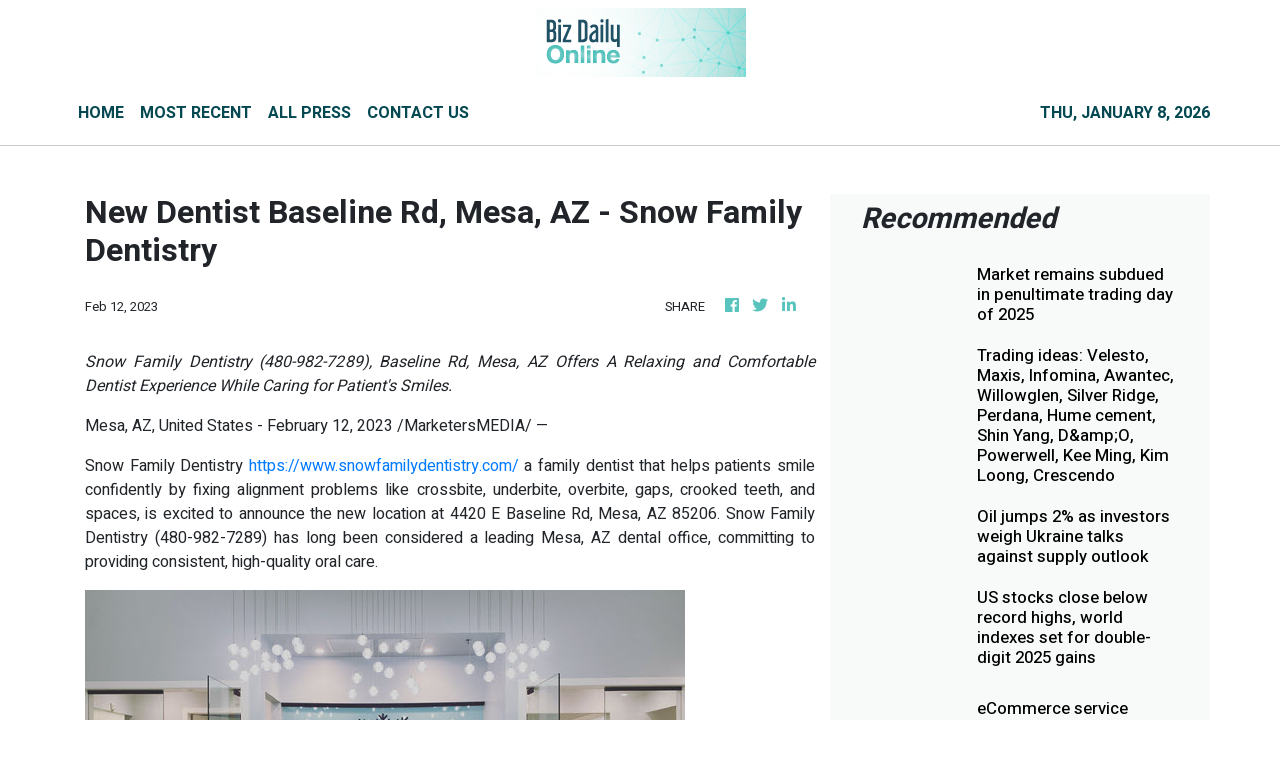

--- FILE ---
content_type: text/html
request_url: https://bizdailyonline.com/news/new-dentist-baseline-rd-mesa-az-snow-family-dentistry/424291
body_size: 574
content:
<!DOCTYPE html>
<html lang="en">
  <head>
    <meta charset="utf-8" />
    <title>Biz Daily Online - LA's Most Trusted Business News</title>
    <base href="/" />
    <meta
      name="description"
      content="Biz Daily Online provide insights and advice from business experts that every business owners can use to make highly-informed and impactive business decisions."
    />
    <meta name="viewport" content="width=device-width, initial-scale=1" />
    <meta property="og:title" content="Biz Daily Online - LA's Most Trusted Business News" />
    <meta
      property="og:description"
      content="Biz Daily Online provide insights and advice from business experts that every business owners can use to make highly-informed and impactive business decisions."
    />
    <meta property="og:image" content="assets/img/logo.png" />
    <meta property="article:publisher" content="Biz Daily Online" />
    <meta property="article:author" content="Biz Daily Online" />
    <meta property="twitter:card" content="summary" />
    <meta property="twitter:title" content="Biz Daily Online - LA's Most Trusted Business News" />
    <meta
      property="twitter:description"
      content="Biz Daily Online provide insights and advice from business experts that every business owners can use to make highly-informed and impactive business decisions."
    />
    <meta property="twitter:image" content="assets/img/logo.png" />

    <link rel="icon" type="image/x-icon" href="favicon.ico" />
    <!-- Global site tag (gtag.js) - Google Analytics -->
    <script async src="https://www.googletagmanager.com/gtag/js?id=UA-93857607-5"></script>
    <script>
      window.dataLayer = window.dataLayer || [];
      function gtag() {
        dataLayer.push(arguments);
      }
      gtag('js', new Date());

      gtag('config', 'UA-93857607-5');
    </script>
  <link rel="stylesheet" href="styles.babffbdbb918e55edd2f.css"></head>
  <body>
    <app-root></app-root>
  <script src="runtime-es2015.324fad24733c143a3243.js" type="module"></script><script src="runtime-es5.324fad24733c143a3243.js" nomodule defer></script><script src="polyfills-es5.1a3c78b07cd6f16c6e9a.js" nomodule defer></script><script src="polyfills-es2015.1f913f16a2d346cc8bdc.js" type="module"></script><script src="scripts.423e8f522e7fbeeb83fa.js" defer></script><script src="main-es2015.a6130cbd1bbb74c3d655.js" type="module"></script><script src="main-es5.a6130cbd1bbb74c3d655.js" nomodule defer></script></body>
</html>


--- FILE ---
content_type: text/html; charset=utf-8
request_url: https://us-central1-vertical-news-network.cloudfunctions.net/get/fetch-include-rss
body_size: 17723
content:
[
  {
    "id": 109813979,
    "title": "Market remains subdued in penultimate trading day of 2025",
    "summary": "KUALA LUMPUR: The domestic market is expected to remain range-bound in the final days of 2025 trading, with a prevailing cautious sentiment amid a lack of buying catalysts. Read full story",
    "slug": "market-remains-subdued-in-penultimate-trading-day-of-2025",
    "link": "https://www.thestar.com.my/business/business-news/2025/12/30/market-remains-subdued-in-penultimate-trading-day-of-2025",
    "date_published": "2025-12-30T01:15:00.000Z",
    "images": "https://apicms.thestar.com.my/uploads/images/2025/12/30/3696282.jpg",
    "categories": "353,577,598,1155,1157,1158,1245,1941,1962",
    "img_id": "0",
    "caption": "",
    "country": "Malaysia",
    "source_type": "rss",
    "source": "The Stars"
  },
  {
    "id": 109813980,
    "title": "Trading ideas: Velesto, Maxis, Infomina, Awantec, Willowglen, Silver Ridge, Perdana, Hume cement, Shin Yang, D&amp;O, Powerwell, Kee Ming, Kim Loong, Crescendo",
    "summary": "KUALA LUMPUR: Here is a recap of the announcements that made headlines in Corporate Malaysia. Read full story",
    "slug": "trading-ideas-velesto-maxis-infomina-awantec-willowglen-silver-ridge-perdana-hume-cement-shin-yang-dampo-powerwell-kee-ming-kim-loong-crescendo",
    "link": "https://www.thestar.com.my/business/business-news/2025/12/30/trading-ideas-velesto-maxis-infomina-awantec-willowglen-silver-ridge-perdana-hume-cement-shin-yang-do-powerwell-kee-ming-kim-loong-crescendo",
    "date_published": "2025-12-30T00:25:00.000Z",
    "images": "https://apicms.thestar.com.my/uploads/images/2025/12/30/3696277.jpg",
    "categories": "353,577,598,1155,1157,1158,1245,1941,1962",
    "img_id": "0",
    "caption": "",
    "country": "Malaysia",
    "source_type": "rss",
    "source": "The Stars"
  },
  {
    "id": 109813981,
    "title": "Oil jumps 2% as investors weigh Ukraine talks against supply outlook",
    "summary": "OIL prices rose by more than $1 on Monday as investors weighed talks between the U.S. and Ukrainian presidents on a possible deal to end the war in Ukraine against potential oil supply disruption in the Middle East. Read full story",
    "slug": "oil-jumps-2-as-investors-weigh-ukraine-talks-against-supply-outlook",
    "link": "https://www.thestar.com.my/business/business-news/2025/12/30/oil-jumps-2-as-investors-weigh-ukraine-talks-against-supply-outlook",
    "date_published": "2025-12-30T00:22:00.000Z",
    "images": "https://apicms.thestar.com.my/uploads/images/2025/12/30/3696276.jpeg",
    "categories": "353,577,598,1155,1157,1158,1245,1941,1962",
    "img_id": "0",
    "caption": "",
    "country": "Malaysia",
    "source_type": "rss",
    "source": "The Stars"
  },
  {
    "id": 109813982,
    "title": "US stocks close below record highs, world indexes set for double-digit 2025 gains",
    "summary": "NEW YORK: U.S. stocks dipped on Monday and gold tumbled from all-time highs at the top of a holiday-shortened week. Read full story",
    "slug": "us-stocks-close-below-record-highs-world-indexes-set-for-doubledigit-2025-gains",
    "link": "https://www.thestar.com.my/business/business-news/2025/12/30/us-stocks-close-below-record-highs-world-indexes-set-for-double-digit-2025-gains",
    "date_published": "2025-12-30T00:20:00.000Z",
    "images": "https://apicms.thestar.com.my/uploads/images/2025/12/30/3696275.JPG",
    "categories": "353,577,598,1155,1157,1158,1245,1941,1962",
    "img_id": "0",
    "caption": "",
    "country": "Malaysia",
    "source_type": "rss",
    "source": "The Stars"
  },
  {
    "id": 109802743,
    "title": "eCommerce service quality to bolster growth ",
    "summary": "KUALA LUMPUR: Malaysia's eCommerce sector remains resilient despite shifting consumer behaviour and global economic uncertainty, with the next phase of growth expected to focus more on execution than expansion, particularly in providing consistent, affordable, and reliable services. Read full story",
    "slug": "ecommerce-service-quality-to-bolster-growth",
    "link": "https://www.thestar.com.my/business/business-news/2025/12/30/ecommerce-service-quality-to-bolster-growth",
    "date_published": "2025-12-29T16:00:00.000Z",
    "images": "https://apicms.thestar.com.my/uploads/images/2025/12/30/3696226.jpg",
    "categories": "353,577,598,1155,1157,1158,1245,1941,1962",
    "img_id": "0",
    "caption": "",
    "country": "Malaysia",
    "source_type": "rss",
    "source": "The Stars"
  },
  {
    "id": 109802742,
    "title": "China’s solar additions rise to six-month high",
    "summary": "BEIJING: China's solar installations in November surged to the highest in six months, extending an end-of-year recovery. Read full story",
    "slug": "chinas-solar-additions-rise-to-sixmonth-high",
    "link": "https://www.thestar.com.my/business/business-news/2025/12/30/chinas-solar-additions-rise-to-six-month-high",
    "date_published": "2025-12-29T16:00:00.000Z",
    "images": "https://apicms.thestar.com.my/uploads/images/2025/12/30/3696224.jpeg",
    "categories": "353,577,598,1155,1157,1158,1245,1941,1962",
    "img_id": "0",
    "caption": "",
    "country": "Malaysia",
    "source_type": "rss",
    "source": "The Stars"
  },
  {
    "id": 109802741,
    "title": "EV slowdown to hit China lithium batteries",
    "summary": "SHANGHAI: Demand for Chinese lithium batteries will likely slump in early 2026 due to an expected tumble in domestic electric vehicle (EV) sales and slowing battery exports, the secretary general of China's passenger car association says. Read full story",
    "slug": "ev-slowdown-to-hit-china-lithium-batteries",
    "link": "https://www.thestar.com.my/business/business-news/2025/12/30/ev-slowdown-to-hit-china-lithium-batteries",
    "date_published": "2025-12-29T16:00:00.000Z",
    "images": "https://apicms.thestar.com.my/uploads/images/2025/12/30/3696222.jpg",
    "categories": "353,577,598,1155,1157,1158,1245,1941,1962",
    "img_id": "0",
    "caption": "",
    "country": "Malaysia",
    "source_type": "rss",
    "source": "The Stars"
  },
  {
    "id": 109802740,
    "title": "From Glencore trader to Indonesia’s nickel king",
    "summary": "JAKARTA: He's the biggest trader in the world's top producer of nickel, a metal that's powering the shift to batteries and electric cars. Read full story",
    "slug": "from-glencore-trader-to-indonesias-nickel-king",
    "link": "https://www.thestar.com.my/business/business-news/2025/12/30/from-glencore-trader-to-indonesias-nickel-king",
    "date_published": "2025-12-29T16:00:00.000Z",
    "images": "https://apicms.thestar.com.my/uploads/images/2025/12/30/3695902.jpeg",
    "categories": "353,577,598,1155,1157,1158,1245,1941,1962",
    "img_id": "0",
    "caption": "",
    "country": "Malaysia",
    "source_type": "rss",
    "source": "The Stars"
  },
  {
    "id": 109802739,
    "title": "A look back at the  11 big trades of 2025",
    "summary": "NEW YORK: It was another year of high conviction bets – and fast reversals. Read full story",
    "slug": "a-look-back-at-the-11-big-trades-of-2025",
    "link": "https://www.thestar.com.my/business/business-news/2025/12/30/a-look-back-at-the-11-big-trades-of-2025",
    "date_published": "2025-12-29T16:00:00.000Z",
    "images": "https://apicms.thestar.com.my/uploads/images/2025/12/30/3695900.jpg",
    "categories": "353,577,598,1155,1157,1158,1245,1941,1962",
    "img_id": "0",
    "caption": "",
    "country": "Malaysia",
    "source_type": "rss",
    "source": "The Stars"
  },
  {
    "id": 109802738,
    "title": "Louis Gerstner, CEO credited with turning around IBM, dies at 83",
    "summary": "NEW YORK: Louis Gerstner, who took over International Business Machines (IBM) Corp when it was on its deathbed and resuscitated it as a technology industry leader, died Saturday. He was 83. Read full story",
    "slug": "louis-gerstner-ceo-credited-with-turning-around-ibm-dies-at-83",
    "link": "https://www.thestar.com.my/business/business-news/2025/12/30/louis-gerstner-ceo-credited-with-turning-around-ibm-dies-at-83",
    "date_published": "2025-12-29T16:00:00.000Z",
    "images": "https://apicms.thestar.com.my/uploads/images/2025/12/30/3696218.jpg",
    "categories": "353,577,598,1155,1157,1158,1245,1941,1962",
    "img_id": "0",
    "caption": "",
    "country": "Malaysia",
    "source_type": "rss",
    "source": "The Stars"
  },
  {
    "id": 109802737,
    "title": "Wall Street’s old guard takes control of rivalry",
    "summary": "NEW YORK: The head of a giant Wall Street bank was dining with a buy-side rival when the investor casually called banks \"utilities\". Read full story",
    "slug": "wall-streets-old-guard-takes-control-of-rivalry",
    "link": "https://www.thestar.com.my/business/business-news/2025/12/30/wall-streets-old-guard-takes-control-of-rivalry",
    "date_published": "2025-12-29T16:00:00.000Z",
    "images": "https://apicms.thestar.com.my/uploads/images/2025/12/30/3695898.JPG",
    "categories": "353,577,598,1155,1157,1158,1245,1941,1962",
    "img_id": "0",
    "caption": "",
    "country": "Malaysia",
    "source_type": "rss",
    "source": "The Stars"
  },
  {
    "id": 109802736,
    "title": "Inside Beijing’s bid to tame the global iron ore market",
    "summary": "CHINA'S state iron ore buyer is using increasingly hardball tactics against mining giants such as BHP to tighten its grip on the US$132bil seaborne market and extract better terms for steel mills, just as a giant new source of supply is set to strengthen its hand. Read full story",
    "slug": "inside-beijings-bid-to-tame-the-global-iron-ore-market",
    "link": "https://www.thestar.com.my/business/business-news/2025/12/30/inside-beijings-bid-to-tame-the-global-iron-ore-market",
    "date_published": "2025-12-29T16:00:00.000Z",
    "images": "https://apicms.thestar.com.my/uploads/images/2025/12/30/3696217.jpg",
    "categories": "353,577,598,1155,1157,1158,1245,1941,1962",
    "img_id": "0",
    "caption": "",
    "country": "Malaysia",
    "source_type": "rss",
    "source": "The Stars"
  },
  {
    "id": 109802735,
    "title": "Investors are flying blind into the ‘golden age’",
    "summary": "TEN years ago I praised a book by Mervyn King, former governor of the Bank of England, on the subject of \"radical uncertainty.\" Back then, I agreed with King that radical uncertainty – the kind that statistical analysis can't deal with – was a pressing issue for financial regulators. Read full story",
    "slug": "investors-are-flying-blind-into-the-golden-age",
    "link": "https://www.thestar.com.my/business/business-news/2025/12/30/investors-are-flying-blind-into-the-golden-age",
    "date_published": "2025-12-29T16:00:00.000Z",
    "images": "https://apicms.thestar.com.my/uploads/images/2025/12/30/3696213.JPG",
    "categories": "353,577,598,1155,1157,1158,1245,1941,1962",
    "img_id": "0",
    "caption": "",
    "country": "Malaysia",
    "source_type": "rss",
    "source": "The Stars"
  },
  {
    "id": 109802734,
    "title": "Hong Leong Industries aims for continuing growth",
    "summary": "PETALING JAYA: Hong Leong Industries Bhd (HLIB) is preparing to commission a new automated tile production line next year, says its chairman Datuk Kwek Leng San. Read full story",
    "slug": "hong-leong-industries-aims-for-continuing-growth",
    "link": "https://www.thestar.com.my/business/business-news/2025/12/30/hong-leong-industries-aims-for-continuing-growth",
    "date_published": "2025-12-29T16:00:00.000Z",
    "images": "https://apicms.thestar.com.my/uploads/images/2025/12/30/3696209.JPG",
    "categories": "353,577,598,1155,1157,1158,1245,1941,1962",
    "img_id": "0",
    "caption": "",
    "country": "Malaysia",
    "source_type": "rss",
    "source": "The Stars"
  },
  {
    "id": 109743303,
    "title": "Hume Cement appoints William Tan as group managing director",
    "summary": "KUALA LUMPUR: Hume Cement Industries Bhd has appointed William Tan Kok Siang as its group managing director, effective Jan 1, 2026. Read full story",
    "slug": "hume-cement-appoints-william-tan-as-group-managing-director",
    "link": "https://www.thestar.com.my/business/business-news/2025/12/29/hume-cement-appoints-william-tan-as-group-managing-director",
    "date_published": "2025-12-29T11:26:00.000Z",
    "images": "https://apicms.thestar.com.my/uploads/images/2025/12/29/3695527.JPG",
    "categories": "353,577,598,1155,1157,1158,1245,1941,1962",
    "img_id": "0",
    "caption": "",
    "country": "Malaysia",
    "source_type": "rss",
    "source": "The Stars"
  },
  {
    "id": 109743304,
    "title": "COP30: TNB a critical enabler to advance regional energy cooperation via Asean power grid",
    "summary": "KUALA LUMPUR: As one of the key utilities within the ASEAN Power Grid (APG) initiative, Tenaga Nasional Bhd (TNB) will remain as a critical enabler of ASEAN's shared energy transition, positioning cross-border interconnection as a vital driver of regional energy integration. Read full story",
    "slug": "cop30-tnb-a-critical-enabler-to-advance-regional-energy-cooperation-via-asean-power-grid",
    "link": "https://www.thestar.com.my/business/business-news/2025/12/29/cop30-tnb-a-critical-enabler-to-advance-regional-energy-cooperation-via-asean-power-grid",
    "date_published": "2025-12-29T11:24:00.000Z",
    "images": "https://apicms.thestar.com.my/uploads/images/2025/12/29/3695520.jpg",
    "categories": "353,577,598,1155,1157,1158,1245,1941,1962",
    "img_id": "0",
    "caption": "",
    "country": "Malaysia",
    "source_type": "rss",
    "source": "The Stars"
  },
  {
    "id": 109743305,
    "title": "Ringgit ends slightly lower vs greenback on Fed rate outlook caution",
    "summary": "KUALA LUMPUR: The ringgit ended marginally lower against the US dollar and other major currencies on Monday as traders and investors remained cautious ahead of the United States Federal Reserve (US Fed) interest rate outlook for next year. Read full story",
    "slug": "ringgit-ends-slightly-lower-vs-greenback-on-fed-rate-outlook-caution",
    "link": "https://www.thestar.com.my/business/business-news/2025/12/29/ringgit-ends-slightly-lower-vs-greenback-on-fed-rate-outlook-caution",
    "date_published": "2025-12-29T10:42:00.000Z",
    "images": "https://apicms.thestar.com.my/uploads/images/2025/12/29/3695496.jpg",
    "categories": "353,577,598,1155,1157,1158,1245,1941,1962",
    "img_id": "0",
    "caption": "",
    "country": "Malaysia",
    "source_type": "rss",
    "source": "The Stars"
  },
  {
    "id": 109743306,
    "title": "Powerwell to expand into East Malaysia via strategic M&amp;A",
    "summary": "KUALA LUMPUR: Powerwell Holdings Bhd is set to expand into East Malaysia via the proposed acquisition of 49% stakes in Tenaga Kenari Sdn Bhd and Tenaga Kenari Marketing Sdn Bhd, for a combined purchase consideration of RM16.7mil.  Read full story",
    "slug": "powerwell-to-expand-into-east-malaysia-via-strategic-mampa",
    "link": "https://www.thestar.com.my/business/business-news/2025/12/29/powerwell-to-expand-into-east-malaysia-via-strategic-ma",
    "date_published": "2025-12-29T10:41:00.000Z",
    "images": "https://apicms.thestar.com.my/uploads/images/2025/12/29/3695495.jpg",
    "categories": "353,577,598,1155,1157,1158,1245,1941,1962",
    "img_id": "0",
    "caption": "",
    "country": "Malaysia",
    "source_type": "rss",
    "source": "The Stars"
  },
  {
    "id": 109743307,
    "title": "Bursa Malaysia&#039;s key index ends higher near 16-month peak",
    "summary": "KUALA LUMPUR: Bursa Malaysia's key index recovered from intraday losses to close 0.23 per cent higher on Monday, edging closer to a 16-month peak amid steady institutional demand. Read full story",
    "slug": "bursa-malaysia039s-key-index-ends-higher-near-16month-peak",
    "link": "https://www.thestar.com.my/business/business-news/2025/12/29/bursa-malaysia039s-key-index-ends-firmer-hits-new-16-month-high",
    "date_published": "2025-12-29T10:24:00.000Z",
    "images": "https://apicms.thestar.com.my/uploads/images/2025/12/29/3695480.jpg",
    "categories": "353,577,598,1155,1157,1158,1245,1941,1962",
    "img_id": "0",
    "caption": "",
    "country": "Malaysia",
    "source_type": "rss",
    "source": "The Stars"
  },
  {
    "id": 109743308,
    "title": "Velesto unit disposes of entire stake in Velesto Workover for RM16.5mil",
    "summary": "KUALA LUMPUR: Velesto Energy Bhd said its wholly-owned subsidiary Velesto Malaysian Ventures Sdn Bhd has entered into a Share Sale Agreement (SSA) with Enviros Survey & Consultancy Sdn Bhd to dispose of its entire equity interest in Velesto Workover Sdn Bhd (VWSB) for RM16.5mil cash.  Read full story",
    "slug": "velesto-unit-disposes-of-entire-stake-in-velesto-workover-for-rm165mil",
    "link": "https://www.thestar.com.my/business/business-news/2025/12/29/velesto-unit-disposes-of-entire-stake-in-velesto-workover-for-rm165mil",
    "date_published": "2025-12-29T10:22:00.000Z",
    "images": "https://apicms.thestar.com.my/uploads/images/2025/12/29/3695465.jpeg",
    "categories": "353,577,598,1155,1157,1158,1245,1941,1962",
    "img_id": "0",
    "caption": "",
    "country": "Malaysia",
    "source_type": "rss",
    "source": "The Stars"
  },
  {
    "id": 109743309,
    "title": "Kim Loong anticipates satisfactory FY26 performance",
    "summary": "KUALA LUMPUR: Kim Loong Resources Bhd is expecting a satisfactory performance as it enters the final quarter of its financial year. Read full story",
    "slug": "kim-loong-anticipates-satisfactory-fy26-performance",
    "link": "https://www.thestar.com.my/business/business-news/2025/12/29/kim-loong-anticipates-satisfactory-fy26-performance",
    "date_published": "2025-12-29T10:18:00.000Z",
    "images": "https://apicms.thestar.com.my/uploads/images/2025/12/29/3695460.jpeg",
    "categories": "353,577,598,1155,1157,1158,1245,1941,1962",
    "img_id": "0",
    "caption": "",
    "country": "Malaysia",
    "source_type": "rss",
    "source": "The Stars"
  },
  {
    "id": 109743310,
    "title": "Perdana Petroleum unit receives two work orders from PETRONAS Carigali",
    "summary": "KUALA LUMPUR: Perdana Petroleum Bhd said its wholly-owned subsidiary Perdana Nautika Sdn Bhd has secured two work orders from PETRONAS Carigali Sdn Bhd for the provision of two anchor handling tug and supply (AHTS) vessels. Read full story",
    "slug": "perdana-petroleum-unit-receives-two-work-orders-from-petronas-carigali",
    "link": "https://www.thestar.com.my/business/business-news/2025/12/29/perdana-petroleum-unit-receives-two-work-orders-from-petronas-carigali",
    "date_published": "2025-12-29T09:57:00.000Z",
    "images": "https://apicms.thestar.com.my/uploads/images/2025/12/29/3695427.JPG",
    "categories": "353,577,598,1155,1157,1158,1245,1941,1962",
    "img_id": "0",
    "caption": "",
    "country": "Malaysia",
    "source_type": "rss",
    "source": "The Stars"
  },
  {
    "id": 109732990,
    "title": "Awantec unit bags two contracts to supply AI tools to public unis worth a combined RM16.41mil",
    "summary": "KUALA LUMPUR: AwanBiru Technology Bhd's wholly-owned subsidiary, Awantec Systems Sdn Bhd (ASSB), has been awarded two letters of award valued at a combined RM16.41mil by the Ministry of Higher Education (MOHE) for the provision of Google artificial intelligence (AI) tools, NotebookLM Enterprise and Gemini for Google Workspace to public universities. Read full story",
    "slug": "awantec-unit-bags-two-contracts-to-supply-ai-tools-to-public-unis-worth-a-combined-rm1641mil",
    "link": "https://www.thestar.com.my/business/business-news/2025/12/29/awantec-unit-bags-two-contracts-to-supply-ai-tools-to-public-unis-worth-a-combined-rm1641mil",
    "date_published": "2025-12-29T09:48:00.000Z",
    "images": "https://apicms.thestar.com.my/uploads/images/2025/12/29/3695412.JPG",
    "categories": "353,577,598,1155,1157,1158,1245,1941,1962",
    "img_id": "0",
    "caption": "",
    "country": "Malaysia",
    "source_type": "rss",
    "source": "The Stars"
  },
  {
    "id": 109732991,
    "title": "Willowglen MSC unit signs remote terminal unit supply contract for RM8.59mil",
    "summary": "KUALA LUMPUR: Willowglen MSC Bhd said its wholly-owned subsidiary Willowglen Services Pte Ltd has secured a RM8.59mil contract for the supply and installation of remote terminal units at transmission substations by SP PowerAssets Limited in Singapore. Read full story",
    "slug": "willowglen-msc-unit-signs-remote-terminal-unit-supply-contract-for-rm859mil",
    "link": "https://www.thestar.com.my/business/business-news/2025/12/29/willowglen-msc-unit-signs-remote-terminal-unit-supply-contract-for-rm859mil",
    "date_published": "2025-12-29T09:30:00.000Z",
    "images": "https://apicms.thestar.com.my/uploads/images/2025/12/29/3695388.JPG",
    "categories": "353,577,598,1155,1157,1158,1245,1941,1962",
    "img_id": "0",
    "caption": "",
    "country": "Malaysia",
    "source_type": "rss",
    "source": "The Stars"
  },
  {
    "id": 109732992,
    "title": "Signature International expects steady demand across core segments in 2026",
    "summary": "KUALA LUMPUR: Modular kitchen system provider Signature International Bhd expects demand from its core segments to remain steady in 2026, particularly from Singapore's renovation and fit-out market under the Corten brand, as well as ongoing project deliveries within Malaysia. Read full story",
    "slug": "signature-international-expects-steady-demand-across-core-segments-in-2026",
    "link": "https://www.thestar.com.my/business/business-news/2025/12/29/signature-international-expects-steady-demand-across-core-segments-in-2026",
    "date_published": "2025-12-29T09:17:00.000Z",
    "images": "https://apicms.thestar.com.my/uploads/images/2025/12/29/3695345.JPG",
    "categories": "353,577,598,1155,1157,1158,1245,1941,1962",
    "img_id": "0",
    "caption": "",
    "country": "Malaysia",
    "source_type": "rss",
    "source": "The Stars"
  },
  {
    "id": 109732993,
    "title": "Infomina&#039;s Thai subsidiary inks RM137.1mil services contract with Siam Commercial Bank",
    "summary": "KUALA LUMPUR: Infomina Bhd's 99%-owned subsidiary Infomina (Thailand) Co Ltd has accepted a blanket purchase agreement valued at US$33.84mil (RM137.1mil) from Siam Commercial Bank Public Company Limited in Thailand. Read full story",
    "slug": "infomina039s-thai-subsidiary-inks-rm1371mil-services-contract-with-siam-commercial-bank",
    "link": "https://www.thestar.com.my/business/business-news/2025/12/29/infomina039s-thai-subsidiary-inks-rm1371mil-services-contract-with-siam-commercial-bank",
    "date_published": "2025-12-29T09:15:00.000Z",
    "images": "https://apicms.thestar.com.my/uploads/images/2025/12/29/3695338.JPG",
    "categories": "353,577,598,1155,1157,1158,1245,1941,1962",
    "img_id": "0",
    "caption": "",
    "country": "Malaysia",
    "source_type": "rss",
    "source": "The Stars"
  },
  {
    "id": 109732994,
    "title": "Malaysia secures RM54.13bil approved digital investments in 3Q25 - MDEC ",
    "summary": "KUALA LUMPUR: Malaysia recorded RM54.13 billion in approved Malaysia Digital (MD) investments in the third quarter of 2025 (3Q 2025), generating 21,815 high-value jobs across 402 digital companies, said the Malaysia Digital Economy Corporation (MDEC). Read full story",
    "slug": "malaysia-secures-rm5413bil-approved-digital-investments-in-3q25-mdec",
    "link": "https://www.thestar.com.my/business/business-news/2025/12/29/malaysia-secures-rm5413bil-approved-digital-investments-in-3q25---mdec",
    "date_published": "2025-12-29T09:08:00.000Z",
    "images": "https://apicms.thestar.com.my/uploads/images/2025/12/29/3695314.jpg",
    "categories": "353,577,598,1155,1157,1158,1245,1941,1962",
    "img_id": "0",
    "caption": "",
    "country": "Malaysia",
    "source_type": "rss",
    "source": "The Stars"
  },
  {
    "id": 109732995,
    "title": "Maxis fully restores services affected by tower fire in Kuala Kangsar",
    "summary": "KUALA LUMPUR: Maxis Bhd has fully restored services for customers affected by the fire incident at its telecommunications tower site in Kampung Kelebor, Kuala Kangsar, two days ago. Read full story",
    "slug": "maxis-fully-restores-services-affected-by-tower-fire-in-kuala-kangsar",
    "link": "https://www.thestar.com.my/business/business-news/2025/12/29/maxis-fully-restores-services-affected-by-tower-fire-in-kuala-kangsar",
    "date_published": "2025-12-29T08:25:00.000Z",
    "images": "https://apicms.thestar.com.my/uploads/images/2025/12/29/3695051.jpeg",
    "categories": "353,577,598,1155,1157,1158,1245,1941,1962",
    "img_id": "0",
    "caption": "",
    "country": "Malaysia",
    "source_type": "rss",
    "source": "The Stars"
  },
  {
    "id": 109722762,
    "title": "U Mobile blocks over 265mil scam calls, SMS as of Dec 2025",
    "summary": "KUALA LUMPUR: U Mobile Sdn Bhd has blocked more than 265 million scam calls and fraudulent short message service (SMS) attempts nationwide since rolling out full-scale network-level scam protection across its 4G and 5G network as of December 2025. Read full story",
    "slug": "u-mobile-blocks-over-265mil-scam-calls-sms-as-of-dec-2025",
    "link": "https://www.thestar.com.my/business/business-news/2025/12/29/u-mobile-blocks-over-265mil-scam-calls-sms-as-of-dec-2025",
    "date_published": "2025-12-29T06:24:00.000Z",
    "images": "https://apicms.thestar.com.my/uploads/images/2025/12/29/3694854.jpg",
    "categories": "353,577,598,1155,1157,1158,1245,1941,1962",
    "img_id": "0",
    "caption": "",
    "country": "Malaysia",
    "source_type": "rss",
    "source": "The Stars"
  },
  {
    "id": 109722763,
    "title": "Malaysia, US trade rises to RM325.2bil in 2024, driven by E&amp;E exports",
    "summary": "KUALA LUMPUR: Malaysia's trade performance with the United States (US) increased by 30 per cent to RM325.2 billion in 2024 despite uncertainties in the global trading landscape, according to the Department of Statistics Malaysia (DoSM). Read full story",
    "slug": "malaysia-us-trade-rises-to-rm3252bil-in-2024-driven-by-eampe-exports",
    "link": "https://www.thestar.com.my/business/business-news/2025/12/29/malaysia-us-trade-rises-to-rm3252bil-in-2024-driven-by-ee-exports",
    "date_published": "2025-12-29T06:20:00.000Z",
    "images": "https://apicms.thestar.com.my/uploads/images/2025/12/29/3694853.JPG",
    "categories": "353,577,598,1155,1157,1158,1245,1941,1962",
    "img_id": "0",
    "caption": "",
    "country": "Malaysia",
    "source_type": "rss",
    "source": "The Stars"
  },
  {
    "id": 109711875,
    "title": "Bursa Malaysia easier at midday on profit-taking",
    "summary": "KUALA LUMPUR: Bursa Malaysia ended the morning session lower as profit-taking activities emerged on selected blue chips amid a lack of fresh catalysts. Read full story",
    "slug": "bursa-malaysia-easier-at-midday-on-profittaking",
    "link": "https://www.thestar.com.my/business/business-news/2025/12/29/bursa-malaysia-easier-at-midday-on-profit-taking",
    "date_published": "2025-12-29T05:48:00.000Z",
    "images": "https://apicms.thestar.com.my/uploads/images/2025/12/29/3694795.jpg",
    "categories": "353,577,598,1155,1157,1158,1245,1941,1962",
    "img_id": "0",
    "caption": "",
    "country": "Malaysia",
    "source_type": "rss",
    "source": "The Stars"
  },
  {
    "id": 109711876,
    "title": "Malaysia&#039;s PPI down 1.8% in Nov 2025",
    "summary": "KUALA LUMPUR: Malaysia's Producer Price Index (PPI) eased further by 1.8 per cent in November 2025 from a 0.1 per cent decrease in October 2025, said the Department of Statistics Malaysia (DOSM). Read full story",
    "slug": "malaysia039s-ppi-down-18-in-nov-2025",
    "link": "https://www.thestar.com.my/business/business-news/2025/12/29/malaysia039s-ppi-down-18-in-nov-2025",
    "date_published": "2025-12-29T04:34:00.000Z",
    "images": "https://apicms.thestar.com.my/uploads/images/2025/12/29/3694687.jpeg",
    "categories": "353,577,598,1155,1157,1158,1245,1941,1962",
    "img_id": "0",
    "caption": "",
    "country": "Malaysia",
    "source_type": "rss",
    "source": "The Stars"
  },
  {
    "id": 109711877,
    "title": "PNB Merdeka Ventures appoints Izwan Hasli Mohd Ibrahim as CEO",
    "summary": "KUALA LUMPUR: PNB Merdeka Ventures Sdn Bhd (PNBMV) has appointed Datuk Izwan Hasli Mohd Ibrahim as its new CEO from Jan 1, 2026. Read full story",
    "slug": "pnb-merdeka-ventures-appoints-izwan-hasli-mohd-ibrahim-as-ceo",
    "link": "https://www.thestar.com.my/business/business-news/2025/12/29/pnb-merdeka-ventures-appoints-izwan-hasli-mohd-ibrahim-as-ceo",
    "date_published": "2025-12-29T04:22:00.000Z",
    "images": "https://apicms.thestar.com.my/uploads/images/2025/12/29/3694678.jpg",
    "categories": "353,577,598,1155,1157,1158,1245,1941,1962",
    "img_id": "0",
    "caption": "",
    "country": "Malaysia",
    "source_type": "rss",
    "source": "The Stars"
  },
  {
    "id": 109711878,
    "title": "US Dollar Strengthens Against Thai Baht: Implications for Seniors’ Retirement Costs",
    "summary": "Seniors in Los Angeles can enhance their lifestyle by relocating to Thailand, where a strong dollar offers luxurious living and affordable healthcare, transforming fixed incomes into vibrant retirement experiences.",
    "slug": "us-dollar-strengthens-against-thai-baht-implications-for-seniors-retirement-costs",
    "link": "https://www.thailand-business-news.com/business/274456-us-dollar-strengthens-against-thai-baht-implications-for-seniors-retirement-costs",
    "date_published": "2025-12-29T03:43:05.000Z",
    "images": "https://r2.thailand-business-news.com/wp-content/uploads/2025/09/thai-baht-1.jpg",
    "categories": "353,577,598,1155,1157,1158,1245,1941,1962",
    "img_id": "0",
    "caption": "",
    "country": "Thailand",
    "source_type": "rss",
    "source": "Thailand Business News"
  },
  {
    "id": 109711879,
    "title": "SCB EIC Anticipates Further Rate Cut in Early Next Year",
    "summary": "The MPC unanimously voted to cut the policy rate from 1.50% to 1.25%. SCB EIC forecasts one more policy rate cut in H1 2026",
    "slug": "scb-eic-anticipates-further-rate-cut-in-early-next-year",
    "link": "https://www.thailand-business-news.com/banking/274224-scb-eic-anticipates-further-rate-cut-in-early-next-year",
    "date_published": "2025-12-29T03:35:29.000Z",
    "images": "https://www.thailand-business-news.com/wp-content/uploads/2024/10/Bank-of-Thailand-Implements-First-Rate-Reduction-in-More-Than.jpg",
    "categories": "353,577,598,1155,1157,1158,1245,1941,1962",
    "img_id": "0",
    "caption": "",
    "country": "Thailand",
    "source_type": "rss",
    "source": "Thailand Business News"
  },
  {
    "id": 109705927,
    "title": "4Q auto sales to rise on EVs and new models",
    "summary": "PETALING JAYA: Automobile sales may rise in the fourth quarter of 2025 (4Q25) compared to 3Q25 as consumers rush to buy imported electric vehicles (EVs) ahead of the expiry of the tax exemption for such models at the end of this year, says CIMB Securities.  Read full story",
    "slug": "4q-auto-sales-to-rise-on-evs-and-new-models",
    "link": "https://www.thestar.com.my/business/business-news/2025/12/29/4q-auto-sales-to-rise-on-evs-and-new-models",
    "date_published": "2025-12-29T03:35:00.000Z",
    "images": "https://apicms.thestar.com.my/uploads/images/2025/12/29/3694549.jpg",
    "categories": "353,577,598,1155,1157,1158,1245,1941,1962",
    "img_id": "0",
    "caption": "",
    "country": "Malaysia",
    "source_type": "rss",
    "source": "The Stars"
  },
  {
    "id": 109711880,
    "title": "China Takes the Lead in Thailand’s EEC Projects, While Japan Dominates Nationwide",
    "summary": "China led foreign business approvals in Thailand's EEC from January-November 2025, according to Thailand's Department of Business Development.",
    "slug": "china-takes-the-lead-in-thailands-eec-projects-while-japan-dominates-nationwide",
    "link": "https://www.thailand-business-news.com/china/274453-china-takes-the-lead-in-thailands-eec-projects-while-japan-dominates-nationwide",
    "date_published": "2025-12-29T03:24:27.000Z",
    "images": "https://r2.thailand-business-news.com/wp-content/uploads/2025/12/china-asean-trade-surplus.jpg",
    "categories": "353,577,598,1155,1157,1158,1245,1941,1962",
    "img_id": "0",
    "caption": "",
    "country": "Thailand",
    "source_type": "rss",
    "source": "Thailand Business News"
  },
  {
    "id": 109705928,
    "title": "Oil gains as investors weigh Middle East tensions",
    "summary": "OIL prices rose on Monday as investors weighed Middle East tensions that could disrupt supply, while a major hurdle remains in the Russia-Ukraine peace talks. Read full story",
    "slug": "oil-gains-as-investors-weigh-middle-east-tensions",
    "link": "https://www.thestar.com.my/business/business-news/2025/12/29/oil-gains-as-investors-weigh-middle-east-tensions",
    "date_published": "2025-12-29T02:46:00.000Z",
    "images": "https://apicms.thestar.com.my/uploads/images/2025/12/29/3694460.jpeg",
    "categories": "353,577,598,1155,1157,1158,1245,1941,1962",
    "img_id": "0",
    "caption": "",
    "country": "Malaysia",
    "source_type": "rss",
    "source": "The Stars"
  },
  {
    "id": 109705929,
    "title": "BOJ debated need for more rate hikes even after December move, summary shows",
    "summary": "TOKYO: Bank of Japan policymakers debated the need to keep raising interest rates even after a hike in December with one calling for increases every few months, a summary of opinions showed, highlighting their focus on inflationary pressures. Read full story",
    "slug": "boj-debated-need-for-more-rate-hikes-even-after-december-move-summary-shows",
    "link": "https://www.thestar.com.my/business/business-news/2025/12/29/boj-debated-need-for-more-rate-hikes-even-after-december-move-summary-shows",
    "date_published": "2025-12-29T02:44:00.000Z",
    "images": "https://apicms.thestar.com.my/uploads/images/2025/12/29/3694448.jpg",
    "categories": "353,577,598,1155,1157,1158,1245,1941,1962",
    "img_id": "0",
    "caption": "",
    "country": "Malaysia",
    "source_type": "rss",
    "source": "The Stars"
  },
  {
    "id": 109695868,
    "title": "Asian stocks rise, precious metals hit records on Fed rate cut bets",
    "summary": "SINGAPORE: Asian stocks were at six-week highs on Monday, while the dollar hovered near its lowest in almost three months on expectations of the Federal Reserve cutting interest rates next year, which have also sparked a fierce rally in precious metals. Read full story",
    "slug": "asian-stocks-rise-precious-metals-hit-records-on-fed-rate-cut-bets",
    "link": "https://www.thestar.com.my/business/business-news/2025/12/29/asian-stocks-rise-precious-metals-hit-records-on-fed-rate-cut-bets",
    "date_published": "2025-12-29T01:53:00.000Z",
    "images": "https://apicms.thestar.com.my/uploads/images/2025/12/29/3694406.JPG",
    "categories": "353,577,598,1155,1157,1158,1245,1941,1962",
    "img_id": "0",
    "caption": "",
    "country": "Malaysia",
    "source_type": "rss",
    "source": "The Stars"
  },
  {
    "id": 109705930,
    "title": "Indonesia’s Special Economic Zones: A Game-Changer for Foreign Investors",
    "summary": "Indonesia is developing integrated, export-oriented SEZs to enhance manufacturing, logistics, attract long-term investment, and remain competitive regionally.",
    "slug": "indonesias-special-economic-zones-a-gamechanger-for-foreign-investors",
    "link": "https://www.thailand-business-news.com/asean/274417-indonesias-special-economic-zones-a-game-changer-for-foreign-investors",
    "date_published": "2025-12-29T01:38:00.000Z",
    "images": "https://r2.thailand-business-news.com/wp-content/uploads/2025/12/Indonesias-Special-Economic-Zones-A-Structural-Shift-for-Foreign-Investors.jpg",
    "categories": "353,577,598,1155,1157,1158,1245,1941,1962",
    "img_id": "0",
    "caption": "",
    "country": "Thailand",
    "source_type": "rss",
    "source": "Thailand Business News"
  },
  {
    "id": 109695869,
    "title": "Ringgit opens higher for 12th consecutive session",
    "summary": "KUALA LUMPUR: The ringgit continued its upward momentum on Monday, opening higher for the 12th consecutive session ahead of a holiday-shortened trading week leading into the New Year. Read full story",
    "slug": "ringgit-opens-higher-for-12th-consecutive-session",
    "link": "https://www.thestar.com.my/business/business-news/2025/12/29/ringgit-opens-higher-for-12th-consecutive-session",
    "date_published": "2025-12-29T01:15:00.000Z",
    "images": "https://apicms.thestar.com.my/uploads/images/2025/12/29/3694390.jpg",
    "categories": "353,577,598,1155,1157,1158,1245,1941,1962",
    "img_id": "0",
    "caption": "",
    "country": "Malaysia",
    "source_type": "rss",
    "source": "The Stars"
  },
  {
    "id": 109695870,
    "title": "Bursa Malaysia remains subdued amid year-end mood",
    "summary": "KUALA LUMPUR: With investors revelling in year-end celebrations, the domestic market is expected to stay in range-bound over the final days of 2025 trading. Read full story",
    "slug": "bursa-malaysia-remains-subdued-amid-yearend-mood",
    "link": "https://www.thestar.com.my/business/business-news/2025/12/29/bursa-malaysia-remains-subdued-amid-year-end-mood",
    "date_published": "2025-12-29T01:14:00.000Z",
    "images": "https://apicms.thestar.com.my/uploads/images/2025/12/29/3694389.jpg",
    "categories": "353,577,598,1155,1157,1158,1245,1941,1962",
    "img_id": "0",
    "caption": "",
    "country": "Malaysia",
    "source_type": "rss",
    "source": "The Stars"
  },
  {
    "id": 109695871,
    "title": "Trading ideas: PetGas, Gas Malaysia, SD Guthrie, TRC, Nationgate, Resintech, Tanco, UOA REIT, Ekovest",
    "summary": "KUALA LUMPUR: Here is a recap of the announcements that made headlines in Corporate Malaysia. Read full story",
    "slug": "trading-ideas-petgas-gas-malaysia-sd-guthrie-trc-nationgate-resintech-tanco-uoa-reit-ekovest",
    "link": "https://www.thestar.com.my/business/business-news/2025/12/29/trading-ideas-petgas-gas-malaysia-sd-guthrie-trc-nationgate-resintech-tanco-uoa-reit-ekovest",
    "date_published": "2025-12-29T00:11:00.000Z",
    "images": "https://apicms.thestar.com.my/uploads/images/2025/12/29/3694362.jpg",
    "categories": "353,577,598,1155,1157,1158,1245,1941,1962",
    "img_id": "0",
    "caption": "",
    "country": "Malaysia",
    "source_type": "rss",
    "source": "The Stars"
  },
  {
    "id": 109673692,
    "title": "Thailand welcomes 2026 with vibrant countdown celebrations spearheaded by Phayao and Su-ngai Kolok.",
    "summary": "Thailand celebrates New Year 2026 with nationwide countdowns, flagship events in Phayao and Su-ngai Kolok, plus festive activities in Bangkok and key provinces, promoting regional identity, culture, and tourism.",
    "slug": "thailand-welcomes-2026-with-vibrant-countdown-celebrations-spearheaded-by-phayao-and-sungai-kolok",
    "link": "https://www.thailand-business-news.com/entertainment/274240-thailand-welcomes-2026-with-vibrant-countdown-celebrations-spearheaded-by-phayao-and-su-ngai-kolok",
    "date_published": "2025-12-28T20:26:00.000Z",
    "images": "https://i3.wp.com/media.zenfs.com/en/prnewswire.com/a446c9ff68404b49451f4fce90c2ca9b?ssl=1",
    "categories": "353,577,598,1155,1157,1158,1245,1941,1962",
    "img_id": "0",
    "caption": "",
    "country": "Thailand",
    "source_type": "rss",
    "source": "Thailand Business News"
  },
  {
    "id": 109684346,
    "title": "Building momentum across sectors",
    "summary": "PETALING JAYA: While real estate experts remain largely optimistic about the outlook of the property market in 2026, they expect the year to see its fair share of outperformers and strugglers. Read full story",
    "slug": "building-momentum-across-sectors",
    "link": "https://www.thestar.com.my/business/business-news/2025/12/29/building-momentum-across-sectors",
    "date_published": "2025-12-28T16:00:00.000Z",
    "images": "https://apicms.thestar.com.my/uploads/images/2025/12/29/3694040.jpg",
    "categories": "353,577,598,1155,1157,1158,1245,1941,1962",
    "img_id": "0",
    "caption": "",
    "country": "Malaysia",
    "source_type": "rss",
    "source": "The Stars"
  },
  {
    "id": 109684345,
    "title": "Builders expected to gain from mega projects",
    "summary": "PETALING JAYA: Construction companies will be heading into 2026 by focusing on enhancing efficiency and resilience, while cautiously exploring strategic ventures and new opportunities that offer sustainable returns. Read full story",
    "slug": "builders-expected-to-gain-from-mega-projects",
    "link": "https://www.thestar.com.my/business/business-news/2025/12/29/builders-expected-to-gain-from-mega-projects",
    "date_published": "2025-12-28T16:00:00.000Z",
    "images": "https://apicms.thestar.com.my/uploads/images/2025/12/29/3694327.jpeg",
    "categories": "353,577,598,1155,1157,1158,1245,1941,1962",
    "img_id": "0",
    "caption": "",
    "country": "Malaysia",
    "source_type": "rss",
    "source": "The Stars"
  },
  {
    "id": 109684344,
    "title": "F&amp;N well placed to weather risks",
    "summary": "PETALING JAYA: Fraser & Neave Holdings Bhd (F&N) believes its strong financial position, healthy cash flow from core operations, and disciplined cost management and asset optimisation place it in a solid position to navigate geopolitical uncertainties and macroeconomic headwinds. Read full story",
    "slug": "fampn-well-placed-to-weather-risks",
    "link": "https://www.thestar.com.my/business/business-news/2025/12/29/fn-well-placed-to-weather-risks",
    "date_published": "2025-12-28T16:00:00.000Z",
    "images": "https://apicms.thestar.com.my/uploads/images/2025/12/29/3694326.jpg",
    "categories": "353,577,598,1155,1157,1158,1245,1941,1962",
    "img_id": "0",
    "caption": "",
    "country": "Malaysia",
    "source_type": "rss",
    "source": "The Stars"
  },
  {
    "id": 109684343,
    "title": "TNB-related projects expected to lift MN Holdings profit after tax",
    "summary": "PETALING JAYA: MN Holdings Bhd can expect a RM1.2mil boost to its profit after tax (PAT) over financial year 2026 (FY26) and FY27 after its recent contract win. Read full story",
    "slug": "tnbrelated-projects-expected-to-lift-mn-holdings-profitafter-tax",
    "link": "https://www.thestar.com.my/business/business-news/2025/12/29/tnb-related-projects-expected-to-lift-mn-holdings-profitafter-tax",
    "date_published": "2025-12-28T16:00:00.000Z",
    "images": "https://apicms.thestar.com.my/uploads/images/2025/12/29/3694324.JPG",
    "categories": "353,577,598,1155,1157,1158,1245,1941,1962",
    "img_id": "0",
    "caption": "",
    "country": "Malaysia",
    "source_type": "rss",
    "source": "The Stars"
  },
  {
    "id": 109684342,
    "title": "KLK-Mah Sing tie-up a positive",
    "summary": "PETALING JAYA: Analysts are mostly positive about Kuala Lumpur Kepong Bhd's (KLK) strategic joint venture (JV) with Mah Sing Group Bhd to develop an industrial park in Kulai, Johor. Read full story",
    "slug": "klkmah-sing-tieup-a-positive",
    "link": "https://www.thestar.com.my/business/business-news/2025/12/29/klk-mah-sing-tie-up-a-positive",
    "date_published": "2025-12-28T16:00:00.000Z",
    "images": "https://apicms.thestar.com.my/uploads/images/2025/12/29/3694323.JPG",
    "categories": "353,577,598,1155,1157,1158,1245,1941,1962",
    "img_id": "0",
    "caption": "",
    "country": "Malaysia",
    "source_type": "rss",
    "source": "The Stars"
  },
  {
    "id": 109652373,
    "title": "Crest Builder builds on RM1.8bil orderbook",
    "summary": "Crest Builder Holdings Bhd has historically been a profitable group since going public through a reverse takeover of MGR Corp Bhd in 2003. Read full story",
    "slug": "crest-builder-builds-onrm18bil-orderbook",
    "link": "https://www.thestar.com.my/business/business-news/2025/12/29/crest-builder-builds-onrm18bil-orderbook",
    "date_published": "2025-12-28T16:00:00.000Z",
    "images": "https://apicms.thestar.com.my/uploads/images/2025/12/27/3691856.jpg",
    "categories": "353,577,598,1155,1157,1158,1245,1941,1962",
    "img_id": "0",
    "caption": "",
    "country": "Malaysia",
    "source_type": "rss",
    "source": "The Stars"
  },
  {
    "id": 109652372,
    "title": "Medical tourism injects more growth",
    "summary": "Medical tourism continues to thrive in Malaysia notwithstanding recent reports that rising healthcare costs continue to be of concern albeit limited to the local populace. Read full story",
    "slug": "medical-tourism-injects-more-growth",
    "link": "https://www.thestar.com.my/business/business-news/2025/12/29/medical-tourism-injects-more-growth",
    "date_published": "2025-12-28T16:00:00.000Z",
    "images": "https://apicms.thestar.com.my/uploads/images/2025/12/27/3691859.jpg",
    "categories": "353,577,598,1155,1157,1158,1245,1941,1962",
    "img_id": "0",
    "caption": "",
    "country": "Malaysia",
    "source_type": "rss",
    "source": "The Stars"
  },
  {
    "id": 109652371,
    "title": "More room for property boom",
    "summary": "The property market is expected to continue growing in 2026, with the industrial sub-sector remaining a key segment, anchored by the Johor-Singapore Special Economic Zone (JS-SEZ). Read full story",
    "slug": "more-room-for-property-boom",
    "link": "https://www.thestar.com.my/business/business-news/2025/12/29/more-room-for-property-boom",
    "date_published": "2025-12-28T16:00:00.000Z",
    "images": "https://apicms.thestar.com.my/uploads/images/2025/12/27/3692246.jpeg",
    "categories": "353,577,598,1155,1157,1158,1245,1941,1962",
    "img_id": "0",
    "caption": "",
    "country": "Malaysia",
    "source_type": "rss",
    "source": "The Stars"
  },
  {
    "id": 109652370,
    "title": "Bold targets, but can VM2026 deliver?",
    "summary": "Malaysia is once again positioning itself on the global travel map, inviting both first-time and returning visitors to experience the breadth of what the country offers. Read full story",
    "slug": "bold-targets-but-can-vm2026-deliver",
    "link": "https://www.thestar.com.my/business/business-news/2025/12/29/bold-targets-but-can-vm2026-deliver",
    "date_published": "2025-12-28T16:00:00.000Z",
    "images": "https://apicms.thestar.com.my/uploads/images/2025/12/27/3692245.jpeg",
    "categories": "353,577,598,1155,1157,1158,1245,1941,1962",
    "img_id": "0",
    "caption": "",
    "country": "Malaysia",
    "source_type": "rss",
    "source": "The Stars"
  },
  {
    "id": 109652369,
    "title": "The long game behind Malaysia’s 5G network",
    "summary": "AT first glance, the government's exit from Digital Nasional Bhd (DNB) looks like a quiet admission that Malaysia's 5G experiment has gone wrong. Read full story",
    "slug": "the-long-game-behind-malaysias-5g-network",
    "link": "https://www.thestar.com.my/business/business-news/2025/12/29/the-long-game-behind-malaysias-5g-network",
    "date_published": "2025-12-28T16:00:00.000Z",
    "images": "https://apicms.thestar.com.my/uploads/images/2025/12/27/3692233.jpeg",
    "categories": "353,577,598,1155,1157,1158,1245,1941,1962",
    "img_id": "0",
    "caption": "",
    "country": "Malaysia",
    "source_type": "rss",
    "source": "The Stars"
  },
  {
    "id": 109613025,
    "title": "Thailand’s Labor Minister Refutes Claims About Cambodian Workers Being Forced to Leave",
    "summary": "Labor Minister Treenuch Thienthong clarified that reports requiring Cambodian workers in Thailand to leave by February 13, 2026, are incorrect, stemming from a misunderstanding of cabinet resolutions.",
    "slug": "thailands-labor-minister-refutes-claims-about-cambodian-workers-being-forced-to-leave",
    "link": "https://www.thailand-business-news.com/asean/cambodia/274467-thailands-labor-minister-refutes-claims-about-cambodian-workers-being-forced-to-leave",
    "date_published": "2025-12-28T07:29:54.000Z",
    "images": "https://r2.thailand-business-news.com/wp-content/uploads/2025/12/20251224d3221358a675ce4d8e00c3bb3e5c3557155021.jpg",
    "categories": "353,577,598,1155,1157,1158,1245,1941,1962",
    "img_id": "0",
    "caption": "",
    "country": "Thailand",
    "source_type": "rss",
    "source": "Thailand Business News"
  },
  {
    "id": 109602181,
    "title": "Empowering Sabah&#039;s talent",
    "summary": "KUALA LUMPUR: In line with its mandate to identify, nurture and develop Bumiputera talent to compete on a global scale, Yayasan Peneraju (YP) recently completed its Bah, Upgrade Kita Bersama YP programme, an initiative aimed at broadening access to Bumiputera talent development opportunities and strengthening YP's presence across Sabah's diverse communities. Read full story",
    "slug": "empowering-sabah039s-talent",
    "link": "https://www.thestar.com.my/business/business-news/2025/12/28/empowering-sabah039s-talent",
    "date_published": "2025-12-28T07:26:00.000Z",
    "images": "https://apicms.thestar.com.my/uploads/images/2025/12/28/3693453.jpeg",
    "categories": "353,577,598,1155,1157,1158,1245,1941,1962",
    "img_id": "0",
    "caption": "",
    "country": "Malaysia",
    "source_type": "rss",
    "source": "The Stars"
  },
  {
    "id": 109613026,
    "title": "The Anatomy of Preventable Ruin: How the Hat Yai Floods Were Manufactured when the Rain weren’t Falling",
    "summary": "The flooding in Hat Yai was caused by an unprecedented amount of rain in the Deep South, particularly Songkhla, influenced by linear rainbands and possibly intensified by climate change-related atmospheric rivers.",
    "slug": "the-anatomy-of-preventable-ruin-how-the-hat-yai-floods-were-manufactured-when-the-rain-werent-falling",
    "link": "https://www.thailand-business-news.com/environment/274325-the-anatomy-of-preventable-ruin-how-the-hat-yai-floods-were-manufactured-when-the-rain-werent-falling",
    "date_published": "2025-12-28T06:36:36.000Z",
    "images": "https://www.thailand-business-news.com/wp-content/uploads/2024/11/Floods-Claim-8-Lives-as-Tens-of-Thousands-Evacuate-in.jpg",
    "categories": "353,577,598,1155,1157,1158,1245,1941,1962",
    "img_id": "0",
    "caption": "",
    "country": "Thailand",
    "source_type": "rss",
    "source": "Thailand Business News"
  },
  {
    "id": 109592668,
    "title": "Ringgit to trade in narrow range against US dollar in holiday-shortened week ahead",
    "summary": "KUALA LUMPUR: The ringgit is expected to trade in a narrow range next week, hovering between 4.03 and 4.05 against the US dollar amid a holiday-shortened week. Read full story",
    "slug": "ringgit-to-trade-in-narrow-range-against-us-dollar-in-holidayshortened-week-ahead",
    "link": "https://www.thestar.com.my/business/business-news/2025/12/28/ringgit-to-trade-in-narrow-range-against-us-dollar-in-holiday-shortened-week-ahead",
    "date_published": "2025-12-28T04:16:00.000Z",
    "images": "https://apicms.thestar.com.my/uploads/images/2025/12/28/3693341.jpg",
    "categories": "353,577,598,1155,1157,1158,1245,1941,1962",
    "img_id": "0",
    "caption": "",
    "country": "Malaysia",
    "source_type": "rss",
    "source": "The Stars"
  },
  {
    "id": 109529447,
    "title": "Navigating Sarawak’s condominium market",
    "summary": "The Sarawak property landscape has been undergoing a significant structural transformation. Traditionally dominated by landed residential developments, Sarawak – particularly its capital, Kuching – is witnessing a dramatic pivot toward high-rise living. Read full story",
    "slug": "navigating-sarawaks-condominium-market",
    "link": "https://www.thestar.com.my/business/business-news/2025/12/28/navigating-sarawaks-condominium-market",
    "date_published": "2025-12-27T16:00:00.000Z",
    "images": "https://apicms.thestar.com.my/uploads/images/2025/12/27/3691938.jpg",
    "categories": "353,577,598,1155,1157,1158,1245,1941,1962",
    "img_id": "0",
    "caption": "",
    "country": "Malaysia",
    "source_type": "rss",
    "source": "The Stars"
  },
  {
    "id": 109529446,
    "title": "China underground: Affordable and sustainable homes",
    "summary": "In parts of China's Loess Plateau, the landscape appears to be nothing more than rolling hills and quiet farmland. Yet beneath the surface, a hidden community thrives, literally breathing within the earth. Read full story",
    "slug": "china-underground-affordable-and-sustainable-homes",
    "link": "https://www.thestar.com.my/business/business-news/2025/12/28/china-underground-affordable-and-sustainable-homes",
    "date_published": "2025-12-27T16:00:00.000Z",
    "images": "https://apicms.thestar.com.my/uploads/images/2025/12/27/3691942.jpg",
    "categories": "353,577,598,1155,1157,1158,1245,1941,1962",
    "img_id": "0",
    "caption": "",
    "country": "Malaysia",
    "source_type": "rss",
    "source": "The Stars"
  },
  {
    "id": 109529445,
    "title": "Policies head in right direction",
    "summary": "With rising construction costs and ongoing affordability challenges, Malaysia's property market has seen a meaningful set of policy adjustments this year. Rather than relying on broad incentives to drive transaction numbers, the latest real estate changes show a more deliberate shift towards strengthening the market's foundations. Read full story",
    "slug": "policies-head-in-right-direction",
    "link": "https://www.thestar.com.my/business/business-news/2025/12/28/policies-head-in-right-direction",
    "date_published": "2025-12-27T16:00:00.000Z",
    "images": "https://apicms.thestar.com.my/uploads/images/2025/12/27/3691963.jpg",
    "categories": "353,577,598,1155,1157,1158,1245,1941,1962",
    "img_id": "0",
    "caption": "",
    "country": "Malaysia",
    "source_type": "rss",
    "source": "The Stars"
  },
  {
    "id": 109472493,
    "title": "Thailand’s Trade Deficit Expands Amid Surging Imports and Strengthening Baht",
    "summary": "Thailand's trade deficit reached $2.73 billion in November, driven by a 17.6% rise in imports. A stronger baht threatens export competitiveness, impacting economic growth amid sluggish export growth of 7.1%.",
    "slug": "thailands-trade-deficit-expands-amid-surging-imports-and-strengthening-baht",
    "link": "https://www.thailand-business-news.com/economics/274263-thailands-trade-deficit-expands-amid-surging-imports-and-strengthening-baht",
    "date_published": "2025-12-27T02:17:27.000Z",
    "images": "https://www.thailand-business-news.com/wp-content/uploads/2025/06/Flash-Report-Thai-Exports-Soar-to-Record-High-in-May.jpg",
    "categories": "353,577,598,1155,1157,1158,1245,1941,1962",
    "img_id": "0",
    "caption": "",
    "country": "Thailand",
    "source_type": "rss",
    "source": "Thailand Business News"
  },
  {
    "id": 109450287,
    "title": "Thai Police Tighten Drone Security After Airport Sightings",
    "summary": "The Royal Thai Police intensified drone surveillance near airports after sightings prompted security measures, urging public cooperation for reporting suspicious activities and utilizing a structured response strategy. Key Points The Royal Thai Police has stepped up measures to prevent potential threats from unmanned aerial vehicles, increasing airspace surveillance and calling for public cooperation after multiple […]",
    "slug": "thai-police-tighten-drone-security-after-airport-sightings",
    "link": "https://www.thailand-business-news.com/national/274392-thai-police-tighten-drone-security-after-airport-sightings",
    "date_published": "2025-12-26T23:52:00.000Z",
    "images": "https://r2.thailand-business-news.com/wp-content/uploads/2025/12/202512250161a0f7c4acdaf580cf605e31b182c6152152.jpg",
    "categories": "353,577,598,1155,1157,1158,1245,1941,1962",
    "img_id": "0",
    "caption": "",
    "country": "Thailand",
    "source_type": "rss",
    "source": "Thailand Business News"
  },
  {
    "id": 109450286,
    "title": "Bull charges cautiously",
    "summary": "It's been a strong year for stocks and investors look set to carry that bullish mood into 2026, with the consensus view that more gains lie in store. Read full story",
    "slug": "bull-charges-cautiously",
    "link": "https://www.thestar.com.my/business/business-news/2025/12/27/bull-charges-cautiously",
    "date_published": "2025-12-26T16:00:00.000Z",
    "images": "https://apicms.thestar.com.my/uploads/images/2025/12/27/3691913.jpg",
    "categories": "353,577,598,1155,1157,1158,1245,1941,1962",
    "img_id": "0",
    "caption": "",
    "country": "Malaysia",
    "source_type": "rss",
    "source": "The Stars"
  },
  {
    "id": 109450285,
    "title": "EM optimism after stellar year",
    "summary": "Emerging markets (EMs) are poised to start 2026 as a favoured trade on Wall Street, with money managers betting a multi-year cycle of investment inflows is underway. Read full story",
    "slug": "em-optimism-after-stellar-year",
    "link": "https://www.thestar.com.my/business/business-news/2025/12/27/em-optimism-after-stellar-year",
    "date_published": "2025-12-26T16:00:00.000Z",
    "images": "https://apicms.thestar.com.my/uploads/images/2025/12/27/3692236.jpeg",
    "categories": "353,577,598,1155,1157,1158,1245,1941,1962",
    "img_id": "0",
    "caption": "",
    "country": "Malaysia",
    "source_type": "rss",
    "source": "The Stars"
  },
  {
    "id": 109450284,
    "title": "Where to invest beyond AI hype",
    "summary": "For equity investors seeking a smooth ride in 2026, increasing exposure beyond artificial intelligence (AI) euphoria could be a good New Year's resolution – and opportunities may be hiding in plain sight. Read full story",
    "slug": "where-to-invest-beyond-ai-hype",
    "link": "https://www.thestar.com.my/business/insight/2025/12/27/where-to-invest-beyond-ai-hype",
    "date_published": "2025-12-26T16:00:00.000Z",
    "images": "https://apicms.thestar.com.my/uploads/images/2025/12/27/3692234.png",
    "categories": "353,577,598,1155,1157,1158,1245,1941,1962",
    "img_id": "0",
    "caption": "",
    "country": "Malaysia",
    "source_type": "rss",
    "source": "The Stars"
  },
  {
    "id": 109450283,
    "title": "Asia rides the dollar dip",
    "summary": "Asia is back on top. The region's stock markets have beaten the United States and Europe this year, credit markets are strong, currencies are strengthening, and investors expect the momentum to carry into 2026. Read full story",
    "slug": "asia-rides-the-dollar-dip",
    "link": "https://www.thestar.com.my/business/business-news/2025/12/27/asia-rides-the-dollar-dip",
    "date_published": "2025-12-26T16:00:00.000Z",
    "images": "https://apicms.thestar.com.my/uploads/images/2025/12/27/3691927.jpg",
    "categories": "353,577,598,1155,1157,1158,1245,1941,1962",
    "img_id": "0",
    "caption": "",
    "country": "Malaysia",
    "source_type": "rss",
    "source": "The Stars"
  },
  {
    "id": 109450282,
    "title": "Is our bourse still attractive?",
    "summary": "The foreign fund outflow for Malaysia's equity market as of Dec 21 stands at RM 21.2bil. Read full story",
    "slug": "is-our-bourse-still-attractive",
    "link": "https://www.thestar.com.my/business/insight/2025/12/27/is-our-bourse-still-attractive",
    "date_published": "2025-12-26T16:00:00.000Z",
    "images": "https://apicms.thestar.com.my/uploads/images/2025/12/27/3692230.jpeg",
    "categories": "353,577,598,1155,1157,1158,1245,1941,1962",
    "img_id": "0",
    "caption": "",
    "country": "Malaysia",
    "source_type": "rss",
    "source": "The Stars"
  },
  {
    "id": 109450281,
    "title": "A case for the maligned GST",
    "summary": "Beneath the ocean of tax reform is an all too familiar rumbling. GST-zilla, the bogeyman of elections past and future, now stirs back into life as the Barisan Nasional says it will champion the return of the all-encompassing tax after the next general election. Read full story",
    "slug": "a-case-for-the-maligned-gst",
    "link": "https://www.thestar.com.my/business/insight/2025/12/27/a-case-for-the-maligned-gst",
    "date_published": "2025-12-26T16:00:00.000Z",
    "images": "https://apicms.thestar.com.my/uploads/images/2025/12/27/3692229.jpeg",
    "categories": "353,577,598,1155,1157,1158,1245,1941,1962",
    "img_id": "0",
    "caption": "",
    "country": "Malaysia",
    "source_type": "rss",
    "source": "The Stars"
  },
  {
    "id": 109450280,
    "title": "T-1 firms key for Asean trade",
    "summary": "Asean's intra-regional trade has remained stagnant at 20% to 25% of total regional trade over the past two decades. Read full story",
    "slug": "t1-firms-key-for-asean-trade",
    "link": "https://www.thestar.com.my/business/insight/2025/12/27/t-1-firms-key-for-asean-trade",
    "date_published": "2025-12-26T16:00:00.000Z",
    "images": "https://apicms.thestar.com.my/uploads/images/2025/12/27/3691961.jpg",
    "categories": "353,577,598,1155,1157,1158,1245,1941,1962",
    "img_id": "0",
    "caption": "",
    "country": "Malaysia",
    "source_type": "rss",
    "source": "The Stars"
  },
  {
    "id": 109450279,
    "title": "Bursa should knock on more doors",
    "summary": "Bursa Malaysia's biggest problem is not a shortage of listings. Read full story",
    "slug": "bursa-should-knock-on-more-doors",
    "link": "https://www.thestar.com.my/business/insight/2025/12/27/bursa-should-knock-on-more-doors",
    "date_published": "2025-12-26T16:00:00.000Z",
    "images": "https://apicms.thestar.com.my/uploads/images/2025/12/27/3691965.jpg",
    "categories": "353,577,598,1155,1157,1158,1245,1941,1962",
    "img_id": "0",
    "caption": "",
    "country": "Malaysia",
    "source_type": "rss",
    "source": "The Stars"
  },
  {
    "id": 109450278,
    "title": "Stars aligned for a strong equity market",
    "summary": "As we are just days away from closing the 2025 investment chapter, it is an opportune time to reflect on the performance of the financial markets and what it has returned to investors this year. Read full story",
    "slug": "stars-aligned-for-a-strong-equity-market",
    "link": "https://www.thestar.com.my/business/insight/2025/12/27/stars-aligned-for-a-strong-equity-market",
    "date_published": "2025-12-26T16:00:00.000Z",
    "images": "https://apicms.thestar.com.my/uploads/images/2025/12/27/3691967.jpg",
    "categories": "353,577,598,1155,1157,1158,1245,1941,1962",
    "img_id": "0",
    "caption": "",
    "country": "Malaysia",
    "source_type": "rss",
    "source": "The Stars"
  },
  {
    "id": 109450277,
    "title": "Big tech’s hidden depreciation risk",
    "summary": "It is generally not a good sign when an accounting issue becomes a hot topic on Wall Street. Read full story",
    "slug": "big-techs-hidden-depreciation-risk",
    "link": "https://www.thestar.com.my/business/insight/2025/12/27/big-techs-hidden-depreciation-risk",
    "date_published": "2025-12-26T16:00:00.000Z",
    "images": "https://apicms.thestar.com.my/uploads/images/2025/12/27/3692231.jpeg",
    "categories": "353,577,598,1155,1157,1158,1245,1941,1962",
    "img_id": "0",
    "caption": "",
    "country": "Malaysia",
    "source_type": "rss",
    "source": "The Stars"
  },
  {
    "id": 109409453,
    "title": "How AI’s Gold Rush Is Eating the Planet",
    "summary": "Artificial intelligence has become the darling of the digital age. From chatbots that mimic human conversation to image generators that conjure entire worlds, the technology dazzles with its promise.",
    "slug": "how-ais-gold-rush-is-eating-the-planet",
    "link": "https://www.thailand-business-news.com/opinion/274396-how-ais-gold-rush-is-eating-the-planet",
    "date_published": "2025-12-26T12:23:47.000Z",
    "images": "https://r2.thailand-business-news.com/wp-content/uploads/2025/11/data-colonialism.jpg",
    "categories": "353,577,598,1155,1157,1158,1245,1941,1962",
    "img_id": "0",
    "caption": "",
    "country": "Thailand",
    "source_type": "rss",
    "source": "Thailand Business News"
  },
  {
    "id": 109409451,
    "title": "Tanco unit signs agreement with Ocean Bridge to operate Smart AI container port",
    "summary": "PETALING JAYA: Tanco Holdings Bhd has entered into the Midport Smart AI Container Terminal Entrusted Operational Management Agreement with Ocean Bridge International Ports Management Co Ltd for the proposed development of a Smart AI Container Port in Negeri Sembilan. Read full story",
    "slug": "tanco-unit-signs-agreement-with-ocean-bridge-to-operate-smart-ai-container-port",
    "link": "https://www.thestar.com.my/business/business-news/2025/12/26/tanco-unit-signs-agreement-with-ocean-bridge-to-operate-smart-ai-container-port",
    "date_published": "2025-12-26T12:05:00.000Z",
    "images": "https://apicms.thestar.com.my/uploads/images/2025/12/26/3691633.jpg",
    "categories": "353,577,598,1155,1157,1158,1245,1941,1962",
    "img_id": "0",
    "caption": "",
    "country": "Malaysia",
    "source_type": "rss",
    "source": "The Stars"
  },
  {
    "id": 109399171,
    "title": "Thailand’s Air Travel Booms Ahead of New Year with Increased Seats and Reduced Fares",
    "summary": "Air travel in Thailand is surging ahead of New Year 2026, with nearly 480,000 passengers recorded. CAAT expands capacity, reduces fares, and implements special flights as traffic nears pre-pandemic levels.",
    "slug": "thailands-air-travel-booms-ahead-of-new-year-with-increased-seats-and-reduced-fares",
    "link": "https://www.thailand-business-news.com/travel/274389-thailands-air-travel-booms-ahead-of-new-year-with-increased-seats-and-reduced-fares",
    "date_published": "2025-12-26T11:31:18.000Z",
    "images": "https://r2.thailand-business-news.com/wp-content/uploads/2025/12/Thailands-Air-Travel-Surges-Ahead-of-New-Year-as-Seats.jpg",
    "categories": "353,577,598,1155,1157,1158,1245,1941,1962",
    "img_id": "0",
    "caption": "",
    "country": "Thailand",
    "source_type": "rss",
    "source": "Thailand Business News"
  },
  {
    "id": 109399168,
    "title": "Ringgit ends marginally lower against greenback",
    "summary": "KUALA LUMPUR: The ringgit ended marginally lower against the US dollar today but was said to maintain its momentum as it attempted to breach the 4.03 level during the morning session. Read full story",
    "slug": "ringgit-ends-marginally-lower-against-greenback",
    "link": "https://www.thestar.com.my/business/business-news/2025/12/26/ringgit-ends-marginally-lower-against-greenback",
    "date_published": "2025-12-26T11:14:00.000Z",
    "images": "https://apicms.thestar.com.my/uploads/images/2025/12/26/3691574.jpg",
    "categories": "353,577,598,1155,1157,1158,1245,1941,1962",
    "img_id": "0",
    "caption": "",
    "country": "Malaysia",
    "source_type": "rss",
    "source": "The Stars"
  },
  {
    "id": 109399169,
    "title": "Resintech unit secures RM16 mil HDPE pipes contract in Cambodia",
    "summary": "PETALING JAYA: Resintech Bhd's wholly-owned subsidiary, Resintech Plastics (M) Sdn Bhd has a contract agreement with Phnom Penh Water Supply Authority (PPWSA) for the supply and delivery of high-density polyethylene pipes and fittings. Read full story",
    "slug": "resintech-unit-secures-rm16-mil-hdpe-pipes-contract-in-cambodia",
    "link": "https://www.thestar.com.my/business/business-news/2025/12/26/resintech-unit-secures-rm16-mil-hdpe-pipes-contract-in-cambodia",
    "date_published": "2025-12-26T10:38:00.000Z",
    "images": "https://apicms.thestar.com.my/uploads/images/2025/12/26/3691557.jpg",
    "categories": "353,577,598,1155,1157,1158,1245,1941,1962",
    "img_id": "0",
    "caption": "",
    "country": "Malaysia",
    "source_type": "rss",
    "source": "The Stars"
  },
  {
    "id": 109399170,
    "title": "Ekovest, Lim Kang Hoo extend proposed CRSB acquisition to Jan 26",
    "summary": "KUALA LUMPUR: Ekovest Bhd and its major shareholder, Tan Sri Lim Kang Hoo, have agreed to extend the deadline to finalise discussions on the proposed acquisition of Credence Resources Sdn Bhd. Read full story",
    "slug": "ekovest-lim-kang-hoo-extend-proposed-crsb-acquisition-to-jan-26",
    "link": "https://www.thestar.com.my/business/business-news/2025/12/26/ekovest-lim-kang-hoo-extend-proposed-crsb-acquisition-to-jan-26",
    "date_published": "2025-12-26T10:07:00.000Z",
    "images": "https://apicms.thestar.com.my/uploads/images/2025/12/26/3691500.jpg",
    "categories": "353,577,598,1155,1157,1158,1245,1941,1962",
    "img_id": "0",
    "caption": "",
    "country": "Malaysia",
    "source_type": "rss",
    "source": "The Stars"
  },
  {
    "id": 109388232,
    "title": "FBM KLCI breaks winning streak on profit-taking",
    "summary": "KUALA LUMPUR: The FBM KLCI snapped its winning streak on profit-taking, ending the session slightly lower as selling pressure weighed on the broader market. Read full story",
    "slug": "fbm-klci-breaks-winning-streak-on-profittaking",
    "link": "https://www.thestar.com.my/business/business-news/2025/12/26/fbm-klci-breaks-winning-streak-on-profit-taking",
    "date_published": "2025-12-26T09:26:00.000Z",
    "images": "https://apicms.thestar.com.my/uploads/images/2025/12/26/3691409.jpg",
    "categories": "353,577,598,1155,1157,1158,1245,1941,1962",
    "img_id": "0",
    "caption": "",
    "country": "Malaysia",
    "source_type": "rss",
    "source": "The Stars"
  },
  {
    "id": 109388233,
    "title": "China to rein in copper, alumina capacity expansion under next five-year plan",
    "summary": "CHINA will tighten oversight of new copper and alumina projects to curb irrational investment and disorderly expansion from 2026 to 2030, the country's top economic planner said on Friday. Read full story",
    "slug": "china-to-rein-in-copper-alumina-capacity-expansion-under-next-fiveyear-plan",
    "link": "https://www.thestar.com.my/business/business-news/2025/12/26/china-to-rein-in-copper-alumina-capacity-expansion-under-next-five-year-plan",
    "date_published": "2025-12-26T08:39:00.000Z",
    "images": "https://apicms.thestar.com.my/uploads/images/2025/12/26/3691291.jpg",
    "categories": "353,577,598,1155,1157,1158,1245,1941,1962",
    "img_id": "0",
    "caption": "",
    "country": "Malaysia",
    "source_type": "rss",
    "source": "The Stars"
  },
  {
    "id": 109388234,
    "title": "Record gold rally cools Indian buying; China discounts narrow",
    "summary": "GOLD discounts in India widened to their highest in more than six months this week as a relentless price rally curbed retail buying, while discounts in China narrowed sharply from last week's five-year highs. Read full story",
    "slug": "record-gold-rally-cools-indian-buying-china-discounts-narrow",
    "link": "https://www.thestar.com.my/business/business-news/2025/12/26/record-gold-rally-cools-indian-buying-china-discounts-narrow",
    "date_published": "2025-12-26T08:16:00.000Z",
    "images": "https://apicms.thestar.com.my/uploads/images/2025/12/26/3691231.jpg",
    "categories": "353,577,598,1155,1157,1158,1245,1941,1962",
    "img_id": "0",
    "caption": "",
    "country": "Malaysia",
    "source_type": "rss",
    "source": "The Stars"
  },
  {
    "id": 109387632,
    "title": "China&#039;s PBOC signals caution on rapid yuan gain as it nears key 7 mark",
    "summary": "THE yuan slipped against the dollar on Friday after China's central bank sent a strong signal through its midpoint fixing, cautioning against a rapid appreciation of the currency which hovered just shy of the psychologically key 7-per-dollar level. Read full story",
    "slug": "china039s-pboc-signals-caution-on-rapid-yuan-gain-as-it-nears-key-7-mark",
    "link": "https://www.thestar.com.my/business/business-news/2025/12/26/china039s-pboc-signals-caution-on-rapid-yuan-gain-as-it-nears-key-7-mark",
    "date_published": "2025-12-26T07:46:00.000Z",
    "images": "https://apicms.thestar.com.my/uploads/images/2025/12/26/3691044.png",
    "categories": "353,577,598,1155,1157,1158,1245,1941,1962",
    "img_id": "0",
    "caption": "",
    "country": "Malaysia",
    "source_type": "rss",
    "source": "The Stars"
  },
  {
    "id": 109387633,
    "title": "Asian equities eye strong weekly gains; Taiwan, S.Korea lead tech-driven surge",
    "summary": "MOST Asian equities were set for their strongest week in more than a month on Friday, buoyed by a rally in technology shares, with Taiwan's benchmark index hitting a record high and South Korea's KOSPI climbing to a two-week peak. Read full story",
    "slug": "asian-equities-eye-strong-weekly-gains-taiwan-skorea-lead-techdriven-surge",
    "link": "https://www.thestar.com.my/business/business-news/2025/12/26/asian-equities-eye-strong-weekly-gains-taiwan-skorea-lead-tech-driven-surge",
    "date_published": "2025-12-26T07:29:00.000Z",
    "images": "https://apicms.thestar.com.my/uploads/images/2025/12/26/3691035.jpg",
    "categories": "353,577,598,1155,1157,1158,1245,1941,1962",
    "img_id": "0",
    "caption": "",
    "country": "Malaysia",
    "source_type": "rss",
    "source": "The Stars"
  },
  {
    "id": 109387634,
    "title": "PETRONAS Gas announces revised RP3 gas tariffs",
    "summary": "KUALA LUMPUR: PETRONAS Gas Bhd (PGB) announced revised tariffs for its gas transportation and regasification services under Regulatory Period 3 (RP3), to be implemented from Jan 1, 2026 to Dec 31, 2028, following government approval. Read full story",
    "slug": "petronas-gas-announces-revised-rp3-gas-tariffs",
    "link": "https://www.thestar.com.my/business/business-news/2025/12/26/petronas-gas-announces-revised-rp3-gas-tariffs",
    "date_published": "2025-12-26T07:14:00.000Z",
    "images": "https://apicms.thestar.com.my/uploads/images/2025/12/26/3691012.jpeg",
    "categories": "353,577,598,1155,1157,1158,1245,1941,1962",
    "img_id": "0",
    "caption": "",
    "country": "Malaysia",
    "source_type": "rss",
    "source": "The Stars"
  },
  {
    "id": 109387635,
    "title": "Oil rises slightly as market weighs supply risks",
    "summary": "OIL prices nudged higher on Friday after the U.S. put greater economic pressure on Venezuelan oil shipments and carried out airstrikes against Islamic State militants in Nigeria's Sokoto state, in coordination with the African country's authorities. Read full story",
    "slug": "oil-rises-slightly-as-market-weighs-supply-risks",
    "link": "https://www.thestar.com.my/business/business-news/2025/12/26/oil-rises-slightly-as-market-weighs-supply-risks",
    "date_published": "2025-12-26T06:57:00.000Z",
    "images": "https://apicms.thestar.com.my/uploads/images/2025/12/26/3690986.jpg",
    "categories": "353,577,598,1155,1157,1158,1245,1941,1962",
    "img_id": "0",
    "caption": "",
    "country": "Malaysia",
    "source_type": "rss",
    "source": "The Stars"
  },
  {
    "id": 109387636,
    "title": "Gas Malaysia distribution tariff set at RM1.880/GJ/day under RP3",
    "summary": "KUALA LUMPUR: Gas Malaysia Bhd said the base average tariff for users of the natural gas distribution system operated by its wholly-owned unit, Gas Malaysia Distribution Sdn Bhd (GMD), has been set at RM1.880 per gigajoule per day under the Incentive-Based Regulation (IBR) framework. Read full story",
    "slug": "gas-malaysia-distribution-tariff-set-at-rm1880gjday-under-rp3",
    "link": "https://www.thestar.com.my/business/business-news/2025/12/26/gas-malaysia-distribution-tariff-set-at-rm1880gjday-under-rp3",
    "date_published": "2025-12-26T06:30:00.000Z",
    "images": "https://apicms.thestar.com.my/uploads/images/2025/12/26/3690992.jpeg",
    "categories": "353,577,598,1155,1157,1158,1245,1941,1962",
    "img_id": "0",
    "caption": "",
    "country": "Malaysia",
    "source_type": "rss",
    "source": "The Stars"
  },
  {
    "id": 109387637,
    "title": "China&#039;s steady foreign trade growth expected to anchor global stability",
    "summary": "CHINA's foreign trade sector is poised for steady growth in 2026, driven by rising global competitiveness of its exports and enhanced diversification of trading partners, as well as an increasingly open domestic market that translates into expanding imports, said experts and executives. Read full story",
    "slug": "china039s-steady-foreign-trade-growth-expected-to-anchor-global-stability",
    "link": "https://www.thestar.com.my/business/business-news/2025/12/26/china039s-steady-foreign-trade-growth-expected-to-anchor-global-stability",
    "date_published": "2025-12-26T06:19:00.000Z",
    "images": "https://apicms.thestar.com.my/uploads/images/2025/12/26/3690688.jpg",
    "categories": "353,577,598,1155,1157,1158,1245,1941,1962",
    "img_id": "0",
    "caption": "",
    "country": "Malaysia",
    "source_type": "rss",
    "source": "The Stars"
  },
  {
    "id": 109380708,
    "title": "Seven states see trade growth in November as exports climb 7%",
    "summary": "KUALA LUMPUR: Seven states recorded an increase in total trade worth RM229.4bil in November 2025, while four states posted higher levels of total trade, exports and imports, according to the Statistics Department (DOSM). Read full story",
    "slug": "seven-states-see-trade-growth-in-november-as-exports-climb-7",
    "link": "https://www.thestar.com.my/business/business-news/2025/12/26/seven-states-see-trade-growth-in-november-as-exports-climb-7",
    "date_published": "2025-12-26T05:53:00.000Z",
    "images": "https://apicms.thestar.com.my/uploads/images/2025/12/26/3690820.jpg",
    "categories": "353,577,598,1155,1157,1158,1245,1941,1962",
    "img_id": "0",
    "caption": "",
    "country": "Malaysia",
    "source_type": "rss",
    "source": "The Stars"
  },
  {
    "id": 109380709,
    "title": "Malaysia&#039;s economy remains resilient in 2025 amid tariff wars, geopolitical turbulence",
    "summary": "KUALA LUMPUR: Malaysia has maintained its economic resilience in 2025, supported by the country's trade neutrality and openness despite United States (US) President Donald Trump's tariff wars and geopolitical turbulence, said Finance Minister II Datuk Seri Amir Hamzah Azizan. Read full story",
    "slug": "malaysia039s-economy-remains-resilient-in-2025-amid-tariff-wars-geopolitical-turbulence",
    "link": "https://www.thestar.com.my/business/business-news/2025/12/26/malaysia039s-economy-remains-resilient-in-2025-amid-tariff-wars-geopolitical-turbulence",
    "date_published": "2025-12-26T05:40:00.000Z",
    "images": "https://apicms.thestar.com.my/uploads/images/2025/12/26/3690867.jpeg",
    "categories": "353,577,598,1155,1157,1158,1245,1941,1962",
    "img_id": "0",
    "caption": "",
    "country": "Malaysia",
    "source_type": "rss",
    "source": "The Stars"
  },
  {
    "id": 109380710,
    "title": "NationGate unit to acquire Valeo Malaysia for RM60.89mil cash",
    "summary": "KUALA LUMPUR: NationGate Holdings Bhd's indirect wholly owned subsidiary, NationGate System Sdn Bhd, has entered into a sale and purchase agreement to acquire the entire issued and paid-up share capital of Valeo Malaysia CDA Sdn Bhd for RM60.89mil cash. Read full story",
    "slug": "nationgate-unit-to-acquire-valeo-malaysia-for-rm6089mil-cash",
    "link": "https://www.thestar.com.my/business/business-news/2025/12/26/nationgate-unit-to-acquire-valeo-malaysia-for-rm6089mil-cash",
    "date_published": "2025-12-26T05:29:00.000Z",
    "images": "https://apicms.thestar.com.my/uploads/images/2025/12/26/3690893.jpeg",
    "categories": "353,577,598,1155,1157,1158,1245,1941,1962",
    "img_id": "0",
    "caption": "",
    "country": "Malaysia",
    "source_type": "rss",
    "source": "The Stars"
  },
  {
    "id": 109380711,
    "title": "TRC Synergy secures RM550.8mil Penang LRT project",
    "summary": "KUALA LUMPUR: TRC Synergy Bhd's wholly-owned subsidiary, Trans Resources Corporation Sdn Bhd (TRC) has secured a RM550.8mil contract related to the Penang Light Rail Transit (LRT) Mutiara Line project. Read full story",
    "slug": "trc-synergy-secures-rm5508mil-penang-lrt-project",
    "link": "https://www.thestar.com.my/business/business-news/2025/12/26/trc-synergy-secures-rm5508mil-penang-lrt-project",
    "date_published": "2025-12-26T05:15:00.000Z",
    "images": "https://apicms.thestar.com.my/uploads/images/2025/12/26/3690864.jpg",
    "categories": "353,577,598,1155,1157,1158,1245,1941,1962",
    "img_id": "0",
    "caption": "",
    "country": "Malaysia",
    "source_type": "rss",
    "source": "The Stars"
  },
  {
    "id": 109380715,
    "title": "SEC imposes further asset freeze on JKN over fraudulent case",
    "summary": "On December 25, 2025, JKN Global Group's rehabilitation petition was dismissed, leading to asset freezes for 180 days due to fraud and false financial disclosures, affecting multiple individuals.",
    "slug": "sec-imposes-further-asset-freeze-on-jkn-over-fraudulent-case",
    "link": "https://www.thailand-business-news.com/markets/274322-sec-imposes-further-asset-freeze-on-jkn-over-fraudulent-case",
    "date_published": "2025-12-26T05:09:17.000Z",
    "images": "https://r2.thailand-business-news.com/wp-content/uploads/2025/12/sec-building.jpg",
    "categories": "353,577,598,1155,1157,1158,1245,1941,1962",
    "img_id": "0",
    "caption": "",
    "country": "Thailand",
    "source_type": "rss",
    "source": "Thailand Business News"
  },
  {
    "id": 109380712,
    "title": "FBM KLCI sinks further at midday on thin Boxing Day trade",
    "summary": "KUALA LUMPUR: The FBM KLCI sank deeper into the red at midday on Boxing Day as profit-taking persisted amid thin holiday trading. Read full story",
    "slug": "fbm-klci-sinks-further-at-midday-on-thin-boxing-day-trade",
    "link": "https://www.thestar.com.my/business/business-news/2025/12/26/fbm-klci-sinks-further-at-midday-on-thin-boxing-day-trade",
    "date_published": "2025-12-26T04:47:00.000Z",
    "images": "https://apicms.thestar.com.my/uploads/images/2025/12/26/3690839.jpg",
    "categories": "353,577,598,1155,1157,1158,1245,1941,1962",
    "img_id": "0",
    "caption": "",
    "country": "Malaysia",
    "source_type": "rss",
    "source": "The Stars"
  },
  {
    "id": 109380713,
    "title": "Malaysia’s export values dip in November, imports mixed",
    "summary": "KUALA LUMPUR: The export unit value index decreased by 0.1% in November 2025 from the previous month. Read full story",
    "slug": "malaysias-export-values-dip-in-november-imports-mixed",
    "link": "https://www.thestar.com.my/business/business-news/2025/12/26/malaysias-export-values-dip-in-november-imports-mixed",
    "date_published": "2025-12-26T04:31:00.000Z",
    "images": "https://apicms.thestar.com.my/uploads/images/2025/12/26/3690799.jpg",
    "categories": "353,577,598,1155,1157,1158,1245,1941,1962",
    "img_id": "0",
    "caption": "",
    "country": "Malaysia",
    "source_type": "rss",
    "source": "The Stars"
  },
  {
    "id": 109380714,
    "title": "Core inflation in Japan&#039;s capital slows in December but no bar for further BOJ hikes",
    "summary": "TOKYO: Core consumer inflation in Japan's capital slowed in December on moderating cost pressure for food but stayed above the central bank's 2% target, data showed on Friday, firming the case for further interest rate hikes. Read full story",
    "slug": "core-inflation-in-japan039s-capital-slows-in-december-but-no-bar-for-further-boj-hikes",
    "link": "https://www.thestar.com.my/business/business-news/2025/12/26/core-inflation-in-japan039s-capital-slows-in-december-but-no-bar-for-further-boj-hikes",
    "date_published": "2025-12-26T04:15:00.000Z",
    "images": "https://apicms.thestar.com.my/uploads/images/2025/12/26/3690757.jpg",
    "categories": "353,577,598,1155,1157,1158,1245,1941,1962",
    "img_id": "0",
    "caption": "",
    "country": "Malaysia",
    "source_type": "rss",
    "source": "The Stars"
  },
  {
    "id": 109376577,
    "title": "Asia stocks rise to six-week high; precious metals on a tear",
    "summary": "SINGAPORE: Asian stocks rose to their highest in six weeks on Friday and a blistering rally in precious metals showed no signs of tempering as investors sought to close out the year on a high while a softer yen kept intervention risk in the fray. Read full story",
    "slug": "asia-stocks-rise-to-sixweek-high-precious-metals-on-a-tear",
    "link": "https://www.thestar.com.my/business/business-news/2025/12/26/asia-stocks-rise-to-six-week-high-precious-metals-on-a-tear",
    "date_published": "2025-12-26T03:47:00.000Z",
    "images": "https://apicms.thestar.com.my/uploads/images/2025/12/26/3690730.jpg",
    "categories": "353,577,598,1155,1157,1158,1245,1941,1962",
    "img_id": "0",
    "caption": "",
    "country": "Malaysia",
    "source_type": "rss",
    "source": "The Stars"
  },
  {
    "id": 109376578,
    "title": "Ringgit rises to 4.04 as investor confidence strengthens; economist foresees return to 3.82",
    "summary": "KUALA LUMPUR: With less than a week remaining before the close of 2025, the ringgit continued its upward momentum, trading around 4.04 against the US dollar, its highest level in nearly five years. Read full story",
    "slug": "ringgit-rises-to-404-as-investor-confidence-strengthens-economist-foresees-return-to-382",
    "link": "https://www.thestar.com.my/business/business-news/2025/12/26/ringgit-rises-to-404-as-investor-confidence-strengthens-economist-foresees-return-to-382",
    "date_published": "2025-12-26T03:22:00.000Z",
    "images": "https://apicms.thestar.com.my/uploads/images/2025/12/26/3690568.jpg",
    "categories": "353,577,598,1155,1157,1158,1245,1941,1962",
    "img_id": "0",
    "caption": "",
    "country": "Malaysia",
    "source_type": "rss",
    "source": "The Stars"
  },
  {
    "id": 109376581,
    "title": "Finance Ministry and Central Bank to Strengthen Regulations on Online Gold Trading",
    "summary": "The Ministry of Finance and the Bank of Thailand are tightening oversight of online gold trading by applying tax treatment similar to that for ordinary goods and introducing transaction-volume limits, as authorities respond to the rapid rise in the baht. Bank of Thailand Governor Vitai Ratanakorn said the baht has strengthened 9.4 percent against the […]",
    "slug": "finance-ministry-and-central-bank-to-strengthen-regulations-on-online-gold-trading",
    "link": "https://www.thailand-business-news.com/markets/commodities/274227-finance-ministry-and-central-bank-to-strengthen-regulations-on-online-gold-trading",
    "date_published": "2025-12-26T03:05:19.000Z",
    "images": "https://www.thailand-business-news.com/wp-content/uploads/2025/02/gold.jpg",
    "categories": "353,577,598,1155,1157,1158,1245,1941,1962",
    "img_id": "0",
    "caption": "",
    "country": "Thailand",
    "source_type": "rss",
    "source": "Thailand Business News"
  }
]